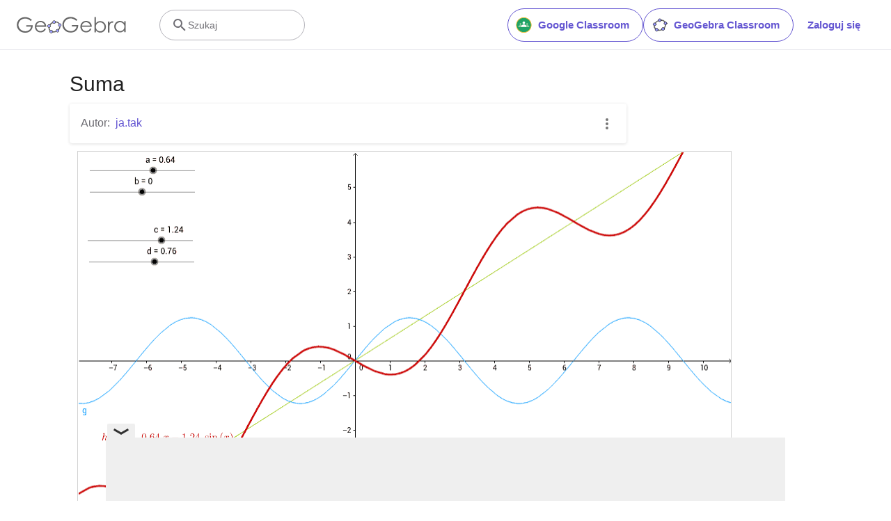

--- FILE ---
content_type: text/html; charset=utf-8
request_url: https://www.google.com/recaptcha/api2/aframe
body_size: 249
content:
<!DOCTYPE HTML><html><head><meta http-equiv="content-type" content="text/html; charset=UTF-8"></head><body><script nonce="_mpnH8J8Cv7QuzmNTs2zVg">/** Anti-fraud and anti-abuse applications only. See google.com/recaptcha */ try{var clients={'sodar':'https://pagead2.googlesyndication.com/pagead/sodar?'};window.addEventListener("message",function(a){try{if(a.source===window.parent){var b=JSON.parse(a.data);var c=clients[b['id']];if(c){var d=document.createElement('img');d.src=c+b['params']+'&rc='+(localStorage.getItem("rc::a")?sessionStorage.getItem("rc::b"):"");window.document.body.appendChild(d);sessionStorage.setItem("rc::e",parseInt(sessionStorage.getItem("rc::e")||0)+1);localStorage.setItem("rc::h",'1768519132397');}}}catch(b){}});window.parent.postMessage("_grecaptcha_ready", "*");}catch(b){}</script></body></html>

--- FILE ---
content_type: text/plain
request_url: https://rtb.openx.net/openrtbb/prebidjs
body_size: -85
content:
{"id":"09251fae-2582-43bb-9d1b-cef8dca05c49","nbr":0}